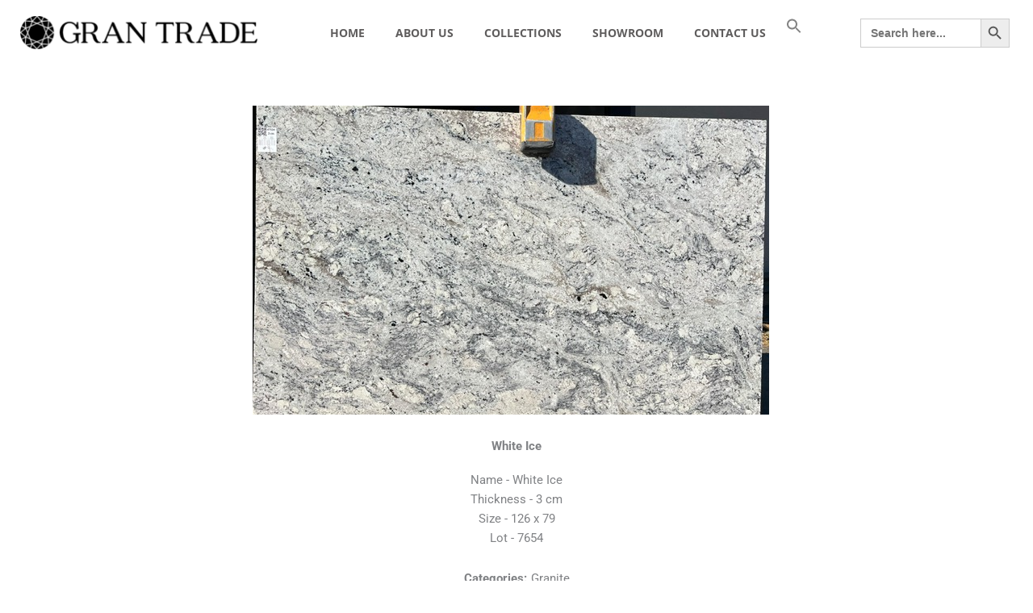

--- FILE ---
content_type: text/css
request_url: https://grantradeinc.com/wp-content/uploads/tlp-portfolio/portfolio-sc.css?ver=1756673653
body_size: -52
content:
/*sc-1988-start*/#tlp-portfolio-container-1988 .tlp-portfolio-item h3 a, #tlp-portfolio-container-1988 .tlp-portfolio-item h3 {color:#000000;text-align:center !important;font-size:16px;}#tlp-portfolio-container-1988 .tlp-portfolio-item h3 a:hover, #tlp-portfolio-container-1988 .tlp-portfolio-item h3:not(.color-white):hover {color:#000000;}#tlp-portfolio-container-1988 .tlp-portfolio-item .tlp-portfolio-sd {color:#000000;}/*sc-1988-end*/

--- FILE ---
content_type: text/css
request_url: https://grantradeinc.com/wp-content/uploads/elementor/css/post-21.css?ver=1769820875
body_size: 1046
content:
.elementor-21 .elementor-element.elementor-element-016363a:not(.elementor-motion-effects-element-type-background), .elementor-21 .elementor-element.elementor-element-016363a > .elementor-motion-effects-container > .elementor-motion-effects-layer{background-color:#FFFFFF;}.elementor-21 .elementor-element.elementor-element-016363a{transition:background 0.3s, border 0.3s, border-radius 0.3s, box-shadow 0.3s;}.elementor-21 .elementor-element.elementor-element-016363a > .elementor-background-overlay{transition:background 0.3s, border-radius 0.3s, opacity 0.3s;}.elementor-bc-flex-widget .elementor-21 .elementor-element.elementor-element-76e2c54.elementor-column .elementor-widget-wrap{align-items:center;}.elementor-21 .elementor-element.elementor-element-76e2c54.elementor-column.elementor-element[data-element_type="column"] > .elementor-widget-wrap.elementor-element-populated{align-content:center;align-items:center;}.elementor-widget-image .widget-image-caption{color:var( --e-global-color-text );font-family:var( --e-global-typography-text-font-family ), Sans-serif;font-weight:var( --e-global-typography-text-font-weight );}.elementor-21 .elementor-element.elementor-element-9f15cb5{text-align:center;}.elementor-21 .elementor-element.elementor-element-9f15cb5 img{width:98%;max-width:100%;}.elementor-bc-flex-widget .elementor-21 .elementor-element.elementor-element-cff85a4.elementor-column .elementor-widget-wrap{align-items:center;}.elementor-21 .elementor-element.elementor-element-cff85a4.elementor-column.elementor-element[data-element_type="column"] > .elementor-widget-wrap.elementor-element-populated{align-content:center;align-items:center;}.elementor-widget-navigation-menu .menu-item a.hfe-menu-item.elementor-button{background-color:var( --e-global-color-accent );font-family:var( --e-global-typography-accent-font-family ), Sans-serif;font-weight:var( --e-global-typography-accent-font-weight );}.elementor-widget-navigation-menu .menu-item a.hfe-menu-item.elementor-button:hover{background-color:var( --e-global-color-accent );}.elementor-widget-navigation-menu a.hfe-menu-item, .elementor-widget-navigation-menu a.hfe-sub-menu-item{font-family:var( --e-global-typography-primary-font-family ), Sans-serif;font-weight:var( --e-global-typography-primary-font-weight );}.elementor-widget-navigation-menu .menu-item a.hfe-menu-item, .elementor-widget-navigation-menu .sub-menu a.hfe-sub-menu-item{color:var( --e-global-color-text );}.elementor-widget-navigation-menu .menu-item a.hfe-menu-item:hover,
								.elementor-widget-navigation-menu .sub-menu a.hfe-sub-menu-item:hover,
								.elementor-widget-navigation-menu .menu-item.current-menu-item a.hfe-menu-item,
								.elementor-widget-navigation-menu .menu-item a.hfe-menu-item.highlighted,
								.elementor-widget-navigation-menu .menu-item a.hfe-menu-item:focus{color:var( --e-global-color-accent );}.elementor-widget-navigation-menu .hfe-nav-menu-layout:not(.hfe-pointer__framed) .menu-item.parent a.hfe-menu-item:before,
								.elementor-widget-navigation-menu .hfe-nav-menu-layout:not(.hfe-pointer__framed) .menu-item.parent a.hfe-menu-item:after{background-color:var( --e-global-color-accent );}.elementor-widget-navigation-menu .hfe-nav-menu-layout:not(.hfe-pointer__framed) .menu-item.parent .sub-menu .hfe-has-submenu-container a:after{background-color:var( --e-global-color-accent );}.elementor-widget-navigation-menu .hfe-pointer__framed .menu-item.parent a.hfe-menu-item:before,
								.elementor-widget-navigation-menu .hfe-pointer__framed .menu-item.parent a.hfe-menu-item:after{border-color:var( --e-global-color-accent );}
							.elementor-widget-navigation-menu .sub-menu li a.hfe-sub-menu-item,
							.elementor-widget-navigation-menu nav.hfe-dropdown li a.hfe-sub-menu-item,
							.elementor-widget-navigation-menu nav.hfe-dropdown li a.hfe-menu-item,
							.elementor-widget-navigation-menu nav.hfe-dropdown-expandible li a.hfe-menu-item,
							.elementor-widget-navigation-menu nav.hfe-dropdown-expandible li a.hfe-sub-menu-item{font-family:var( --e-global-typography-accent-font-family ), Sans-serif;font-weight:var( --e-global-typography-accent-font-weight );}.elementor-21 .elementor-element.elementor-element-2c3318f .menu-item a.hfe-menu-item{padding-left:13px;padding-right:13px;}.elementor-21 .elementor-element.elementor-element-2c3318f .menu-item a.hfe-sub-menu-item{padding-left:calc( 13px + 20px );padding-right:13px;}.elementor-21 .elementor-element.elementor-element-2c3318f .hfe-nav-menu__layout-vertical .menu-item ul ul a.hfe-sub-menu-item{padding-left:calc( 13px + 40px );padding-right:13px;}.elementor-21 .elementor-element.elementor-element-2c3318f .hfe-nav-menu__layout-vertical .menu-item ul ul ul a.hfe-sub-menu-item{padding-left:calc( 13px + 60px );padding-right:13px;}.elementor-21 .elementor-element.elementor-element-2c3318f .hfe-nav-menu__layout-vertical .menu-item ul ul ul ul a.hfe-sub-menu-item{padding-left:calc( 13px + 80px );padding-right:13px;}.elementor-21 .elementor-element.elementor-element-2c3318f .menu-item a.hfe-menu-item, .elementor-21 .elementor-element.elementor-element-2c3318f .menu-item a.hfe-sub-menu-item{padding-top:12px;padding-bottom:12px;}body:not(.rtl) .elementor-21 .elementor-element.elementor-element-2c3318f .hfe-nav-menu__layout-horizontal .hfe-nav-menu > li.menu-item:not(:last-child){margin-right:12px;}body.rtl .elementor-21 .elementor-element.elementor-element-2c3318f .hfe-nav-menu__layout-horizontal .hfe-nav-menu > li.menu-item:not(:last-child){margin-left:12px;}.elementor-21 .elementor-element.elementor-element-2c3318f nav:not(.hfe-nav-menu__layout-horizontal) .hfe-nav-menu > li.menu-item:not(:last-child){margin-bottom:12px;}body:not(.rtl) .elementor-21 .elementor-element.elementor-element-2c3318f .hfe-nav-menu__layout-horizontal .hfe-nav-menu > li.menu-item{margin-bottom:0px;}.elementor-21 .elementor-element.elementor-element-2c3318f ul.sub-menu{width:220px;}.elementor-21 .elementor-element.elementor-element-2c3318f .sub-menu a.hfe-sub-menu-item,
						 .elementor-21 .elementor-element.elementor-element-2c3318f nav.hfe-dropdown li a.hfe-menu-item,
						 .elementor-21 .elementor-element.elementor-element-2c3318f nav.hfe-dropdown li a.hfe-sub-menu-item,
						 .elementor-21 .elementor-element.elementor-element-2c3318f nav.hfe-dropdown-expandible li a.hfe-menu-item,
						 .elementor-21 .elementor-element.elementor-element-2c3318f nav.hfe-dropdown-expandible li a.hfe-sub-menu-item{padding-top:15px;padding-bottom:15px;}.elementor-21 .elementor-element.elementor-element-2c3318f .hfe-nav-menu__toggle{margin:0 auto;}.elementor-21 .elementor-element.elementor-element-2c3318f a.hfe-menu-item, .elementor-21 .elementor-element.elementor-element-2c3318f a.hfe-sub-menu-item{font-family:"Open Sans", Sans-serif;font-size:14px;font-weight:700;}.elementor-21 .elementor-element.elementor-element-2c3318f .menu-item a.hfe-menu-item, .elementor-21 .elementor-element.elementor-element-2c3318f .sub-menu a.hfe-sub-menu-item{color:#5F5D5D;}.elementor-21 .elementor-element.elementor-element-2c3318f .menu-item a.hfe-menu-item:hover,
								.elementor-21 .elementor-element.elementor-element-2c3318f .sub-menu a.hfe-sub-menu-item:hover,
								.elementor-21 .elementor-element.elementor-element-2c3318f .menu-item.current-menu-item a.hfe-menu-item,
								.elementor-21 .elementor-element.elementor-element-2c3318f .menu-item a.hfe-menu-item.highlighted,
								.elementor-21 .elementor-element.elementor-element-2c3318f .menu-item a.hfe-menu-item:focus{color:#000000;}.elementor-21 .elementor-element.elementor-element-2c3318f .hfe-nav-menu-layout:not(.hfe-pointer__framed) .menu-item.parent a.hfe-menu-item:before,
								.elementor-21 .elementor-element.elementor-element-2c3318f .hfe-nav-menu-layout:not(.hfe-pointer__framed) .menu-item.parent a.hfe-menu-item:after{background-color:#000000;}.elementor-21 .elementor-element.elementor-element-2c3318f .hfe-nav-menu-layout:not(.hfe-pointer__framed) .menu-item.parent .sub-menu .hfe-has-submenu-container a:after{background-color:unset;}.elementor-21 .elementor-element.elementor-element-2c3318f .hfe-pointer__framed .menu-item.parent a.hfe-menu-item:before,
								.elementor-21 .elementor-element.elementor-element-2c3318f .hfe-pointer__framed .menu-item.parent a.hfe-menu-item:after{border-color:#000000;}.elementor-21 .elementor-element.elementor-element-2c3318f .menu-item.current-menu-item a.hfe-menu-item,
								.elementor-21 .elementor-element.elementor-element-2c3318f .menu-item.current-menu-ancestor a.hfe-menu-item{color:#000000;}.elementor-21 .elementor-element.elementor-element-2c3318f .hfe-nav-menu-layout:not(.hfe-pointer__framed) .menu-item.parent.current-menu-item a.hfe-menu-item:before,
								.elementor-21 .elementor-element.elementor-element-2c3318f .hfe-nav-menu-layout:not(.hfe-pointer__framed) .menu-item.parent.current-menu-item a.hfe-menu-item:after{background-color:#000000;}.elementor-21 .elementor-element.elementor-element-2c3318f .hfe-nav-menu:not(.hfe-pointer__framed) .menu-item.parent .sub-menu .hfe-has-submenu-container a.current-menu-item:after{background-color:unset;}.elementor-21 .elementor-element.elementor-element-2c3318f .hfe-pointer__framed .menu-item.parent.current-menu-item a.hfe-menu-item:before,
								.elementor-21 .elementor-element.elementor-element-2c3318f .hfe-pointer__framed .menu-item.parent.current-menu-item a.hfe-menu-item:after{border-color:#000000;}.elementor-21 .elementor-element.elementor-element-2c3318f .sub-menu,
								.elementor-21 .elementor-element.elementor-element-2c3318f nav.hfe-dropdown,
								.elementor-21 .elementor-element.elementor-element-2c3318f nav.hfe-dropdown-expandible,
								.elementor-21 .elementor-element.elementor-element-2c3318f nav.hfe-dropdown .menu-item a.hfe-menu-item,
								.elementor-21 .elementor-element.elementor-element-2c3318f nav.hfe-dropdown .menu-item a.hfe-sub-menu-item{background-color:#fff;}.elementor-21 .elementor-element.elementor-element-2c3318f .sub-menu li.menu-item:not(:last-child),
						.elementor-21 .elementor-element.elementor-element-2c3318f nav.hfe-dropdown li.menu-item:not(:last-child),
						.elementor-21 .elementor-element.elementor-element-2c3318f nav.hfe-dropdown-expandible li.menu-item:not(:last-child){border-bottom-style:solid;border-bottom-color:#c4c4c4;border-bottom-width:1px;}.elementor-bc-flex-widget .elementor-21 .elementor-element.elementor-element-309707a.elementor-column .elementor-widget-wrap{align-items:center;}.elementor-21 .elementor-element.elementor-element-309707a.elementor-column.elementor-element[data-element_type="column"] > .elementor-widget-wrap.elementor-element-populated{align-content:center;align-items:center;}:root{--page-title-display:none;}@media(min-width:768px){.elementor-21 .elementor-element.elementor-element-76e2c54{width:25.731%;}.elementor-21 .elementor-element.elementor-element-cff85a4{width:57.277%;}.elementor-21 .elementor-element.elementor-element-309707a{width:16.263%;}}@media(max-width:1024px){body:not(.rtl) .elementor-21 .elementor-element.elementor-element-2c3318f.hfe-nav-menu__breakpoint-tablet .hfe-nav-menu__layout-horizontal .hfe-nav-menu > li.menu-item:not(:last-child){margin-right:0px;}body .elementor-21 .elementor-element.elementor-element-2c3318f nav.hfe-nav-menu__layout-vertical .hfe-nav-menu > li.menu-item:not(:last-child){margin-bottom:0px;}}@media(max-width:767px){body:not(.rtl) .elementor-21 .elementor-element.elementor-element-2c3318f.hfe-nav-menu__breakpoint-mobile .hfe-nav-menu__layout-horizontal .hfe-nav-menu > li.menu-item:not(:last-child){margin-right:0px;}body .elementor-21 .elementor-element.elementor-element-2c3318f nav.hfe-nav-menu__layout-vertical .hfe-nav-menu > li.menu-item:not(:last-child){margin-bottom:0px;}}

--- FILE ---
content_type: text/css
request_url: https://grantradeinc.com/wp-content/uploads/elementor/css/post-23.css?ver=1769820875
body_size: 1903
content:
.elementor-23 .elementor-element.elementor-element-26fec46:not(.elementor-motion-effects-element-type-background), .elementor-23 .elementor-element.elementor-element-26fec46 > .elementor-motion-effects-container > .elementor-motion-effects-layer{background-color:#010101;}.elementor-23 .elementor-element.elementor-element-26fec46{transition:background 0.3s, border 0.3s, border-radius 0.3s, box-shadow 0.3s;}.elementor-23 .elementor-element.elementor-element-26fec46 > .elementor-background-overlay{transition:background 0.3s, border-radius 0.3s, opacity 0.3s;}.elementor-23 .elementor-element.elementor-element-44db1da > .elementor-container{max-width:1296px;}.elementor-widget-image .widget-image-caption{color:var( --e-global-color-text );font-family:var( --e-global-typography-text-font-family ), Sans-serif;font-weight:var( --e-global-typography-text-font-weight );}.elementor-23 .elementor-element.elementor-element-71573c7{text-align:start;}.elementor-widget-text-editor{font-family:var( --e-global-typography-text-font-family ), Sans-serif;font-weight:var( --e-global-typography-text-font-weight );color:var( --e-global-color-text );}.elementor-widget-text-editor.elementor-drop-cap-view-stacked .elementor-drop-cap{background-color:var( --e-global-color-primary );}.elementor-widget-text-editor.elementor-drop-cap-view-framed .elementor-drop-cap, .elementor-widget-text-editor.elementor-drop-cap-view-default .elementor-drop-cap{color:var( --e-global-color-primary );border-color:var( --e-global-color-primary );}.elementor-23 .elementor-element.elementor-element-4a9ab46{text-align:start;font-family:"Open Sans", Sans-serif;font-size:14px;font-weight:400;color:#C6C0C0;}.elementor-widget-heading .elementor-heading-title{font-family:var( --e-global-typography-primary-font-family ), Sans-serif;font-weight:var( --e-global-typography-primary-font-weight );color:var( --e-global-color-primary );}.elementor-23 .elementor-element.elementor-element-6fef359{text-align:start;}.elementor-23 .elementor-element.elementor-element-6fef359 .elementor-heading-title{font-family:"Open Sans", Sans-serif;font-size:16px;font-weight:600;color:#EEECEC;}.elementor-23 .elementor-element.elementor-element-ddda185{text-align:start;font-family:"Open Sans", Sans-serif;font-size:14px;font-weight:400;color:#C6C0C0;}.elementor-bc-flex-widget .elementor-23 .elementor-element.elementor-element-e833cd5.elementor-column .elementor-widget-wrap{align-items:center;}.elementor-23 .elementor-element.elementor-element-e833cd5.elementor-column.elementor-element[data-element_type="column"] > .elementor-widget-wrap.elementor-element-populated{align-content:center;align-items:center;}.elementor-23 .elementor-element.elementor-element-e833cd5 > .elementor-element-populated{margin:020px 0px 0px 0px;--e-column-margin-right:0px;--e-column-margin-left:0px;}.elementor-23 .elementor-element.elementor-element-d99fdae > .elementor-widget-container{margin:0px 0px 0px 0px;}.elementor-23 .elementor-element.elementor-element-d99fdae{text-align:start;}.elementor-23 .elementor-element.elementor-element-d99fdae .elementor-heading-title{font-family:"Open Sans", Sans-serif;font-size:16px;font-weight:600;color:#EEECEC;}.elementor-23 .elementor-element.elementor-element-c1027f8{text-align:start;font-family:"Open Sans", Sans-serif;font-weight:400;color:#C6C0C0;}.elementor-23 .elementor-element.elementor-element-28124c7{text-align:start;font-family:"Open Sans", Sans-serif;font-weight:400;color:#C6C0C0;}.elementor-23 .elementor-element.elementor-element-093963d > .elementor-widget-container{margin:0px 0px 0px 0px;}.elementor-23 .elementor-element.elementor-element-093963d .elementor-heading-title{font-family:"Open Sans", Sans-serif;font-size:16px;font-weight:600;color:#EEECEC;}.elementor-23 .elementor-element.elementor-element-f2dedae{text-align:start;font-family:"Open Sans", Sans-serif;font-weight:400;color:#C6C0C0;}.elementor-bc-flex-widget .elementor-23 .elementor-element.elementor-element-a11ea4d.elementor-column .elementor-widget-wrap{align-items:flex-start;}.elementor-23 .elementor-element.elementor-element-a11ea4d.elementor-column.elementor-element[data-element_type="column"] > .elementor-widget-wrap.elementor-element-populated{align-content:flex-start;align-items:flex-start;}.elementor-23 .elementor-element.elementor-element-a11ea4d > .elementor-element-populated{margin:020px 0px 0px 0px;--e-column-margin-right:0px;--e-column-margin-left:0px;}.elementor-23 .elementor-element.elementor-element-e8db711 > .elementor-widget-container{margin:0px 0px 0px 010px;}.elementor-23 .elementor-element.elementor-element-e8db711{text-align:start;}.elementor-23 .elementor-element.elementor-element-e8db711 .elementor-heading-title{font-family:"Open Sans", Sans-serif;font-size:16px;font-weight:600;color:#EEECEC;}.elementor-widget-navigation-menu .menu-item a.hfe-menu-item.elementor-button{background-color:var( --e-global-color-accent );font-family:var( --e-global-typography-accent-font-family ), Sans-serif;font-weight:var( --e-global-typography-accent-font-weight );}.elementor-widget-navigation-menu .menu-item a.hfe-menu-item.elementor-button:hover{background-color:var( --e-global-color-accent );}.elementor-widget-navigation-menu a.hfe-menu-item, .elementor-widget-navigation-menu a.hfe-sub-menu-item{font-family:var( --e-global-typography-primary-font-family ), Sans-serif;font-weight:var( --e-global-typography-primary-font-weight );}.elementor-widget-navigation-menu .menu-item a.hfe-menu-item, .elementor-widget-navigation-menu .sub-menu a.hfe-sub-menu-item{color:var( --e-global-color-text );}.elementor-widget-navigation-menu .menu-item a.hfe-menu-item:hover,
								.elementor-widget-navigation-menu .sub-menu a.hfe-sub-menu-item:hover,
								.elementor-widget-navigation-menu .menu-item.current-menu-item a.hfe-menu-item,
								.elementor-widget-navigation-menu .menu-item a.hfe-menu-item.highlighted,
								.elementor-widget-navigation-menu .menu-item a.hfe-menu-item:focus{color:var( --e-global-color-accent );}.elementor-widget-navigation-menu .hfe-nav-menu-layout:not(.hfe-pointer__framed) .menu-item.parent a.hfe-menu-item:before,
								.elementor-widget-navigation-menu .hfe-nav-menu-layout:not(.hfe-pointer__framed) .menu-item.parent a.hfe-menu-item:after{background-color:var( --e-global-color-accent );}.elementor-widget-navigation-menu .hfe-nav-menu-layout:not(.hfe-pointer__framed) .menu-item.parent .sub-menu .hfe-has-submenu-container a:after{background-color:var( --e-global-color-accent );}.elementor-widget-navigation-menu .hfe-pointer__framed .menu-item.parent a.hfe-menu-item:before,
								.elementor-widget-navigation-menu .hfe-pointer__framed .menu-item.parent a.hfe-menu-item:after{border-color:var( --e-global-color-accent );}
							.elementor-widget-navigation-menu .sub-menu li a.hfe-sub-menu-item,
							.elementor-widget-navigation-menu nav.hfe-dropdown li a.hfe-sub-menu-item,
							.elementor-widget-navigation-menu nav.hfe-dropdown li a.hfe-menu-item,
							.elementor-widget-navigation-menu nav.hfe-dropdown-expandible li a.hfe-menu-item,
							.elementor-widget-navigation-menu nav.hfe-dropdown-expandible li a.hfe-sub-menu-item{font-family:var( --e-global-typography-accent-font-family ), Sans-serif;font-weight:var( --e-global-typography-accent-font-weight );}.elementor-23 .elementor-element.elementor-element-e9cd2c4 .menu-item a.hfe-menu-item{padding-left:13px;padding-right:13px;}.elementor-23 .elementor-element.elementor-element-e9cd2c4 .menu-item a.hfe-sub-menu-item{padding-left:calc( 13px + 20px );padding-right:13px;}.elementor-23 .elementor-element.elementor-element-e9cd2c4 .hfe-nav-menu__layout-vertical .menu-item ul ul a.hfe-sub-menu-item{padding-left:calc( 13px + 40px );padding-right:13px;}.elementor-23 .elementor-element.elementor-element-e9cd2c4 .hfe-nav-menu__layout-vertical .menu-item ul ul ul a.hfe-sub-menu-item{padding-left:calc( 13px + 60px );padding-right:13px;}.elementor-23 .elementor-element.elementor-element-e9cd2c4 .hfe-nav-menu__layout-vertical .menu-item ul ul ul ul a.hfe-sub-menu-item{padding-left:calc( 13px + 80px );padding-right:13px;}.elementor-23 .elementor-element.elementor-element-e9cd2c4 .menu-item a.hfe-menu-item, .elementor-23 .elementor-element.elementor-element-e9cd2c4 .menu-item a.hfe-sub-menu-item{padding-top:5px;padding-bottom:5px;}body:not(.rtl) .elementor-23 .elementor-element.elementor-element-e9cd2c4 .hfe-nav-menu__layout-horizontal .hfe-nav-menu > li.menu-item:not(:last-child){margin-right:0px;}body.rtl .elementor-23 .elementor-element.elementor-element-e9cd2c4 .hfe-nav-menu__layout-horizontal .hfe-nav-menu > li.menu-item:not(:last-child){margin-left:0px;}.elementor-23 .elementor-element.elementor-element-e9cd2c4 nav:not(.hfe-nav-menu__layout-horizontal) .hfe-nav-menu > li.menu-item:not(:last-child){margin-bottom:0px;}.elementor-23 .elementor-element.elementor-element-e9cd2c4 .sub-menu a.hfe-sub-menu-item,
						 .elementor-23 .elementor-element.elementor-element-e9cd2c4 nav.hfe-dropdown li a.hfe-menu-item,
						 .elementor-23 .elementor-element.elementor-element-e9cd2c4 nav.hfe-dropdown li a.hfe-sub-menu-item,
						 .elementor-23 .elementor-element.elementor-element-e9cd2c4 nav.hfe-dropdown-expandible li a.hfe-menu-item,
						 .elementor-23 .elementor-element.elementor-element-e9cd2c4 nav.hfe-dropdown-expandible li a.hfe-sub-menu-item{padding-top:15px;padding-bottom:15px;}.elementor-23 .elementor-element.elementor-element-e9cd2c4 .hfe-nav-menu__toggle{margin:0 auto;}.elementor-23 .elementor-element.elementor-element-e9cd2c4 a.hfe-menu-item, .elementor-23 .elementor-element.elementor-element-e9cd2c4 a.hfe-sub-menu-item{font-family:"Open Sans", Sans-serif;font-size:14px;font-weight:400;}.elementor-23 .elementor-element.elementor-element-e9cd2c4 .menu-item a.hfe-menu-item, .elementor-23 .elementor-element.elementor-element-e9cd2c4 .sub-menu a.hfe-sub-menu-item{color:#C6C0C0;}.elementor-23 .elementor-element.elementor-element-e9cd2c4 .menu-item a.hfe-menu-item:hover,
								.elementor-23 .elementor-element.elementor-element-e9cd2c4 .sub-menu a.hfe-sub-menu-item:hover,
								.elementor-23 .elementor-element.elementor-element-e9cd2c4 .menu-item.current-menu-item a.hfe-menu-item,
								.elementor-23 .elementor-element.elementor-element-e9cd2c4 .menu-item a.hfe-menu-item.highlighted,
								.elementor-23 .elementor-element.elementor-element-e9cd2c4 .menu-item a.hfe-menu-item:focus{color:#FFFFFF;}.elementor-23 .elementor-element.elementor-element-e9cd2c4 .menu-item.current-menu-item a.hfe-menu-item,
								.elementor-23 .elementor-element.elementor-element-e9cd2c4 .menu-item.current-menu-ancestor a.hfe-menu-item{color:#FFFFFF;}.elementor-23 .elementor-element.elementor-element-e9cd2c4 .sub-menu,
								.elementor-23 .elementor-element.elementor-element-e9cd2c4 nav.hfe-dropdown,
								.elementor-23 .elementor-element.elementor-element-e9cd2c4 nav.hfe-dropdown-expandible,
								.elementor-23 .elementor-element.elementor-element-e9cd2c4 nav.hfe-dropdown .menu-item a.hfe-menu-item,
								.elementor-23 .elementor-element.elementor-element-e9cd2c4 nav.hfe-dropdown .menu-item a.hfe-sub-menu-item{background-color:#fff;}.elementor-23 .elementor-element.elementor-element-e9cd2c4 .sub-menu li.menu-item:not(:last-child),
						.elementor-23 .elementor-element.elementor-element-e9cd2c4 nav.hfe-dropdown li.menu-item:not(:last-child),
						.elementor-23 .elementor-element.elementor-element-e9cd2c4 nav.hfe-dropdown-expandible li.menu-item:not(:last-child){border-bottom-style:solid;border-bottom-color:#c4c4c4;border-bottom-width:1px;}.elementor-23 .elementor-element.elementor-element-8a1764e > .elementor-element-populated{margin:020px 0px 0px 0px;--e-column-margin-right:0px;--e-column-margin-left:0px;}.elementor-23 .elementor-element.elementor-element-b3715f0 > .elementor-widget-container{margin:0px 0px 0px 010px;}.elementor-23 .elementor-element.elementor-element-b3715f0{text-align:start;}.elementor-23 .elementor-element.elementor-element-b3715f0 .elementor-heading-title{font-family:"Open Sans", Sans-serif;font-size:16px;font-weight:600;color:#EEECEC;}.elementor-23 .elementor-element.elementor-element-dd2a653 .menu-item a.hfe-menu-item{padding-left:13px;padding-right:13px;}.elementor-23 .elementor-element.elementor-element-dd2a653 .menu-item a.hfe-sub-menu-item{padding-left:calc( 13px + 20px );padding-right:13px;}.elementor-23 .elementor-element.elementor-element-dd2a653 .hfe-nav-menu__layout-vertical .menu-item ul ul a.hfe-sub-menu-item{padding-left:calc( 13px + 40px );padding-right:13px;}.elementor-23 .elementor-element.elementor-element-dd2a653 .hfe-nav-menu__layout-vertical .menu-item ul ul ul a.hfe-sub-menu-item{padding-left:calc( 13px + 60px );padding-right:13px;}.elementor-23 .elementor-element.elementor-element-dd2a653 .hfe-nav-menu__layout-vertical .menu-item ul ul ul ul a.hfe-sub-menu-item{padding-left:calc( 13px + 80px );padding-right:13px;}.elementor-23 .elementor-element.elementor-element-dd2a653 .menu-item a.hfe-menu-item, .elementor-23 .elementor-element.elementor-element-dd2a653 .menu-item a.hfe-sub-menu-item{padding-top:5px;padding-bottom:5px;}.elementor-23 .elementor-element.elementor-element-dd2a653 .sub-menu li a.hfe-sub-menu-item,
						.elementor-23 .elementor-element.elementor-element-dd2a653 nav.hfe-dropdown li a.hfe-menu-item,
						.elementor-23 .elementor-element.elementor-element-dd2a653 nav.hfe-dropdown-expandible li a.hfe-menu-item{padding-left:18px;padding-right:18px;}.elementor-23 .elementor-element.elementor-element-dd2a653 nav.hfe-dropdown-expandible a.hfe-sub-menu-item,
						.elementor-23 .elementor-element.elementor-element-dd2a653 nav.hfe-dropdown li a.hfe-sub-menu-item{padding-left:calc( 18px + 20px );padding-right:18px;}.elementor-23 .elementor-element.elementor-element-dd2a653 .hfe-dropdown .menu-item ul ul a.hfe-sub-menu-item,
						.elementor-23 .elementor-element.elementor-element-dd2a653 .hfe-dropdown-expandible .menu-item ul ul a.hfe-sub-menu-item{padding-left:calc( 18px + 40px );padding-right:18px;}.elementor-23 .elementor-element.elementor-element-dd2a653 .hfe-dropdown .menu-item ul ul ul a.hfe-sub-menu-item,
						.elementor-23 .elementor-element.elementor-element-dd2a653 .hfe-dropdown-expandible .menu-item ul ul ul a.hfe-sub-menu-item{padding-left:calc( 18px + 60px );padding-right:18px;}.elementor-23 .elementor-element.elementor-element-dd2a653 .hfe-dropdown .menu-item ul ul ul ul a.hfe-sub-menu-item,
						.elementor-23 .elementor-element.elementor-element-dd2a653 .hfe-dropdown-expandible .menu-item ul ul ul ul a.hfe-sub-menu-item{padding-left:calc( 18px + 80px );padding-right:18px;}.elementor-23 .elementor-element.elementor-element-dd2a653 .sub-menu a.hfe-sub-menu-item,
						 .elementor-23 .elementor-element.elementor-element-dd2a653 nav.hfe-dropdown li a.hfe-menu-item,
						 .elementor-23 .elementor-element.elementor-element-dd2a653 nav.hfe-dropdown li a.hfe-sub-menu-item,
						 .elementor-23 .elementor-element.elementor-element-dd2a653 nav.hfe-dropdown-expandible li a.hfe-menu-item,
						 .elementor-23 .elementor-element.elementor-element-dd2a653 nav.hfe-dropdown-expandible li a.hfe-sub-menu-item{padding-top:4px;padding-bottom:4px;}.elementor-23 .elementor-element.elementor-element-dd2a653 nav.hfe-nav-menu__layout-horizontal:not(.hfe-dropdown) ul.sub-menu, .elementor-23 .elementor-element.elementor-element-dd2a653 nav.hfe-nav-menu__layout-expandible.menu-is-active, .elementor-23 .elementor-element.elementor-element-dd2a653 nav.hfe-nav-menu__layout-vertical:not(.hfe-dropdown) ul.sub-menu{margin-top:0px;}.elementor-23 .elementor-element.elementor-element-dd2a653 .hfe-dropdown.menu-is-active{margin-top:0px;}.elementor-23 .elementor-element.elementor-element-dd2a653 .hfe-nav-menu__toggle{margin:0 auto;}.elementor-23 .elementor-element.elementor-element-dd2a653 a.hfe-menu-item, .elementor-23 .elementor-element.elementor-element-dd2a653 a.hfe-sub-menu-item{font-family:"Open Sans", Sans-serif;font-size:14px;font-weight:400;}.elementor-23 .elementor-element.elementor-element-dd2a653 .menu-item a.hfe-menu-item, .elementor-23 .elementor-element.elementor-element-dd2a653 .sub-menu a.hfe-sub-menu-item{color:#C6C0C0;}.elementor-23 .elementor-element.elementor-element-dd2a653 .menu-item a.hfe-menu-item:hover,
								.elementor-23 .elementor-element.elementor-element-dd2a653 .sub-menu a.hfe-sub-menu-item:hover,
								.elementor-23 .elementor-element.elementor-element-dd2a653 .menu-item.current-menu-item a.hfe-menu-item,
								.elementor-23 .elementor-element.elementor-element-dd2a653 .menu-item a.hfe-menu-item.highlighted,
								.elementor-23 .elementor-element.elementor-element-dd2a653 .menu-item a.hfe-menu-item:focus{color:#FFFFFF;}.elementor-23 .elementor-element.elementor-element-dd2a653 .menu-item.current-menu-item a.hfe-menu-item,
								.elementor-23 .elementor-element.elementor-element-dd2a653 .menu-item.current-menu-ancestor a.hfe-menu-item{color:#FFFDFD;}.elementor-23 .elementor-element.elementor-element-dd2a653 .sub-menu a.hfe-sub-menu-item,
								.elementor-23 .elementor-element.elementor-element-dd2a653 .elementor-menu-toggle,
								.elementor-23 .elementor-element.elementor-element-dd2a653 nav.hfe-dropdown li a.hfe-menu-item,
								.elementor-23 .elementor-element.elementor-element-dd2a653 nav.hfe-dropdown li a.hfe-sub-menu-item,
								.elementor-23 .elementor-element.elementor-element-dd2a653 nav.hfe-dropdown-expandible li a.hfe-menu-item,
								.elementor-23 .elementor-element.elementor-element-dd2a653 nav.hfe-dropdown-expandible li a.hfe-sub-menu-item{color:#C6C0C0;}.elementor-23 .elementor-element.elementor-element-dd2a653 .sub-menu,
								.elementor-23 .elementor-element.elementor-element-dd2a653 nav.hfe-dropdown,
								.elementor-23 .elementor-element.elementor-element-dd2a653 nav.hfe-dropdown-expandible,
								.elementor-23 .elementor-element.elementor-element-dd2a653 nav.hfe-dropdown .menu-item a.hfe-menu-item,
								.elementor-23 .elementor-element.elementor-element-dd2a653 nav.hfe-dropdown .menu-item a.hfe-sub-menu-item{background-color:#000000;}.elementor-23 .elementor-element.elementor-element-dd2a653 .sub-menu li.menu-item:not(:last-child),
						.elementor-23 .elementor-element.elementor-element-dd2a653 nav.hfe-dropdown li.menu-item:not(:last-child),
						.elementor-23 .elementor-element.elementor-element-dd2a653 nav.hfe-dropdown-expandible li.menu-item:not(:last-child){border-bottom-style:solid;border-bottom-color:#c4c4c4;border-bottom-width:1px;}.elementor-23 .elementor-element.elementor-element-f70660d:not(.elementor-motion-effects-element-type-background), .elementor-23 .elementor-element.elementor-element-f70660d > .elementor-motion-effects-container > .elementor-motion-effects-layer{background-color:#151516;}.elementor-23 .elementor-element.elementor-element-f70660d{transition:background 0.3s, border 0.3s, border-radius 0.3s, box-shadow 0.3s;}.elementor-23 .elementor-element.elementor-element-f70660d > .elementor-background-overlay{transition:background 0.3s, border-radius 0.3s, opacity 0.3s;}.elementor-bc-flex-widget .elementor-23 .elementor-element.elementor-element-53db22d.elementor-column .elementor-widget-wrap{align-items:center;}.elementor-23 .elementor-element.elementor-element-53db22d.elementor-column.elementor-element[data-element_type="column"] > .elementor-widget-wrap.elementor-element-populated{align-content:center;align-items:center;}.elementor-23 .elementor-element.elementor-element-ebf872d > .elementor-container{max-width:1227px;}.elementor-bc-flex-widget .elementor-23 .elementor-element.elementor-element-bd226ae.elementor-column .elementor-widget-wrap{align-items:center;}.elementor-23 .elementor-element.elementor-element-bd226ae.elementor-column.elementor-element[data-element_type="column"] > .elementor-widget-wrap.elementor-element-populated{align-content:center;align-items:center;}.elementor-23 .elementor-element.elementor-element-1b3a991 .elementor-heading-title{font-family:"Open Sans", Sans-serif;font-size:20px;font-weight:600;color:#EEECEC;}.elementor-23 .elementor-element.elementor-element-9e6eca8 .elementor-heading-title{font-family:"Open Sans", Sans-serif;font-size:13px;font-weight:400;color:#C6C0C0;}.elementor-bc-flex-widget .elementor-23 .elementor-element.elementor-element-c863344.elementor-column .elementor-widget-wrap{align-items:flex-end;}.elementor-23 .elementor-element.elementor-element-c863344.elementor-column.elementor-element[data-element_type="column"] > .elementor-widget-wrap.elementor-element-populated{align-content:flex-end;align-items:flex-end;}.elementor-23 .elementor-element.elementor-element-c863344 > .elementor-element-populated{padding:010px 0px 0px 0px;}.elementor-bc-flex-widget .elementor-23 .elementor-element.elementor-element-35196a5.elementor-column .elementor-widget-wrap{align-items:center;}.elementor-23 .elementor-element.elementor-element-35196a5.elementor-column.elementor-element[data-element_type="column"] > .elementor-widget-wrap.elementor-element-populated{align-content:center;align-items:center;}.elementor-23 .elementor-element.elementor-element-0bc1997 img{width:89%;}.elementor-bc-flex-widget .elementor-23 .elementor-element.elementor-element-dff6ad4.elementor-column .elementor-widget-wrap{align-items:center;}.elementor-23 .elementor-element.elementor-element-dff6ad4.elementor-column.elementor-element[data-element_type="column"] > .elementor-widget-wrap.elementor-element-populated{align-content:center;align-items:center;}.elementor-23 .elementor-element.elementor-element-87fa2dc img{width:100%;}.elementor-bc-flex-widget .elementor-23 .elementor-element.elementor-element-c2f8212.elementor-column .elementor-widget-wrap{align-items:center;}.elementor-23 .elementor-element.elementor-element-c2f8212.elementor-column.elementor-element[data-element_type="column"] > .elementor-widget-wrap.elementor-element-populated{align-content:center;align-items:center;}.elementor-23 .elementor-element.elementor-element-4271abb{--grid-template-columns:repeat(0, auto);--icon-size:21px;--grid-column-gap:5px;--grid-row-gap:0px;}.elementor-23 .elementor-element.elementor-element-4271abb .elementor-widget-container{text-align:center;}.elementor-23 .elementor-element.elementor-element-4271abb .elementor-social-icon{background-color:#151516;}.elementor-23 .elementor-element.elementor-element-4271abb .elementor-social-icon i{color:#FFFFFF;}.elementor-23 .elementor-element.elementor-element-4271abb .elementor-social-icon svg{fill:#FFFFFF;}:root{--page-title-display:none;}@media(min-width:768px){.elementor-23 .elementor-element.elementor-element-be55389{width:30.888%;}.elementor-23 .elementor-element.elementor-element-e833cd5{width:24.14%;}.elementor-23 .elementor-element.elementor-element-a11ea4d{width:23.667%;}.elementor-23 .elementor-element.elementor-element-8a1764e{width:21.282%;}.elementor-23 .elementor-element.elementor-element-bd226ae{width:19.449%;}.elementor-23 .elementor-element.elementor-element-c863344{width:28.691%;}.elementor-23 .elementor-element.elementor-element-35196a5{width:16.739%;}.elementor-23 .elementor-element.elementor-element-dff6ad4{width:16.244%;}.elementor-23 .elementor-element.elementor-element-c2f8212{width:18.763%;}}@media(max-width:1024px){body:not(.rtl) .elementor-23 .elementor-element.elementor-element-e9cd2c4.hfe-nav-menu__breakpoint-tablet .hfe-nav-menu__layout-horizontal .hfe-nav-menu > li.menu-item:not(:last-child){margin-right:0px;}body .elementor-23 .elementor-element.elementor-element-e9cd2c4 nav.hfe-nav-menu__layout-vertical .hfe-nav-menu > li.menu-item:not(:last-child){margin-bottom:0px;}}@media(max-width:767px){body:not(.rtl) .elementor-23 .elementor-element.elementor-element-e9cd2c4.hfe-nav-menu__breakpoint-mobile .hfe-nav-menu__layout-horizontal .hfe-nav-menu > li.menu-item:not(:last-child){margin-right:0px;}body .elementor-23 .elementor-element.elementor-element-e9cd2c4 nav.hfe-nav-menu__layout-vertical .hfe-nav-menu > li.menu-item:not(:last-child){margin-bottom:0px;}}